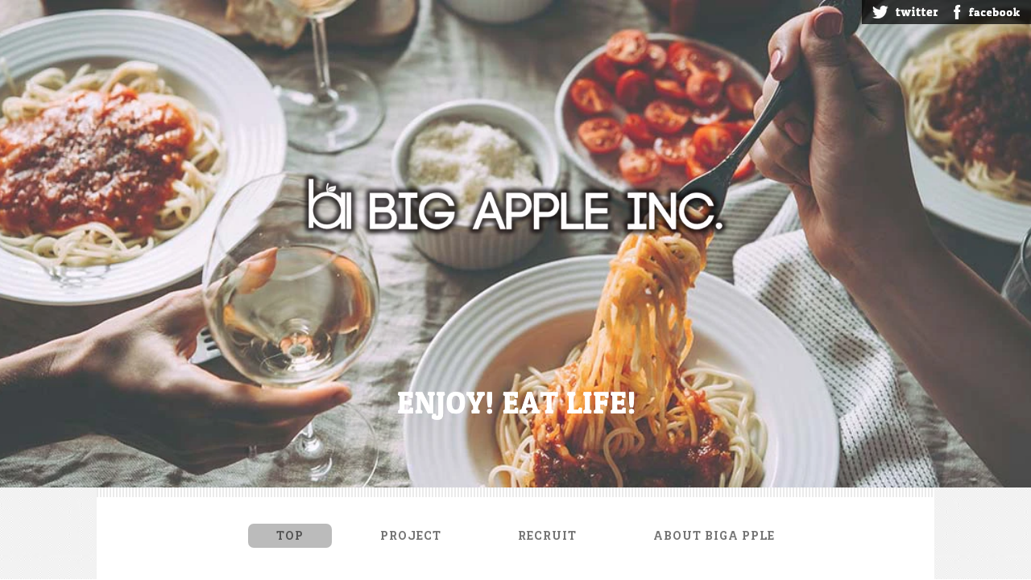

--- FILE ---
content_type: text/html
request_url: https://bigappleinc.jp/
body_size: 39860
content:
<!DOCTYPE html>
<html lang="ja-JP">
 <head> 
  <meta charset="UTF-8"> 
  <meta http-equiv="content-type" content="text/html; charset=UTF-8"> 
  <meta name="robots" content="noindex,nofollow"> 
  <meta name="viewport" content="width=device-width, initial-scale=1"> 
  <meta name="description" content=""> 
  <meta property="og:title" content="BIG APPLE INC."> 
  <meta property="og:type" content="website"> 
  <meta property="og:image" content="https://bigappleinc.jp/bdflashinfo/thumbnail-large.png"> 
  <meta property="og:url" content="https://bigappleinc.jp/"> 
  <meta property="og:site_name" content="BIG APPLE NEW"> 
  <meta property="og:description" content=""> 
  <meta name="twitter:card" content="summary_large_image"> 
  <meta name="twitter:image" content="https://bigappleinc.jp/bdflashinfo/thumbnail-large.png"> 
  <meta name="note:card" content="summary_large_image"> 
  <link rel="canonical" href="https://bigappleinc.jp/"> 
  <link rel="apple-touch-icon-precomposed" href="_src/22897/ba.png"> 
  <title>BIG APPLE INC.</title> 
  <link rel="shortcut icon" href="_src/22896/e00d2adde212db9eb579c1c866da5dd0_xxo.ico"> 
  <link rel="stylesheet" type="text/css" href="_module/styles/bind.css?v=17.0.5" id="bind-css"> 
  <link rel="stylesheet" type="text/css" href="_dress/pp001a/base.css?1768617928118"> 
  <link rel="stylesheet" type="text/css" href="_dress/black/base.css?1768617928118"> 
  <link rel="stylesheet" type="text/css" href="index.css?1768617928120c0100" id="page-css">    
  <link rel="stylesheet" type="text/css" href="https://fonts.googleapis.com/css?family=Roboto+Slab:100,200,300,regular,500,600,700,800,900&amp;display=swap"> 
  <link rel="stylesheet" type="text/css" href="_webfonts.css?1768617928122" id="webfont-css"> 
  <link rel="stylesheet" type="text/css" href="_csslinkbtn/btn-import.css?1768617928061" id="linkbtn-css"> 
 </head> 
 <body id="l-1" class="l-1 -dress_pp001a bd-webp" data-type="responsive" data-page-animation="none"> 
  <div id="page" class="bg-window "> 
   <div class="bg-document"> 
    <noscript> 
     <div id="js-off"> 
      <img src="_module/images/noscript.gif" alt="Enable JavaScript in your browser. このウェブサイトはJavaScriptをオンにしてご覧下さい。"> 
     </div> 
    </noscript> 
    <div id="a-header" data-float="false" class="a-header   cssskin-_area_header"> 
     <header> 
      <div class="site_frame"> 
       <section> 
        <div id="bk21494" class="b-plain cssskin-_block_header" data-bk-id="bk21494"> 
         <div class=" column -column1"> 
         </div> 
        </div> 
       </section> 
      </div> 
     </header> 
    </div> 
    <div id="a-billboard" class="a-billboard    cssskin-_area_billboard"> 
     <div class="site_frame"> 
      <section> 
       <div id="bk21495" class="b-plain c-sp-space_init c-sp-padding_init bd-sm-smart cssskin-_block_billboard" data-bk-id="bk21495" data-shared="true" data-sharedname="_SNSリンク"> 
        <div class=" column -column1"> 
         <ul class="c-list-no_mark"> 
          <li class=" c-right"> 
           <div class=" c-images"> 
            <div class="c-img   "> 
             <a href="#" target="_blank" rel="noopener noreferrer" class=" js-link_scroller"> 
              <picture> 
               <source type="image/webp" srcset="_src/22839/sign.webp?v=1768617928061"> 
               <img src="_src/22839/sign.png?v=1768617928061" width="105" height="30" alt="" id="imgsrc22839_1" loading="lazy"> 
              </picture></a> 
            </div> 
            <div class="c-img   "> 
             <a href="#" target="_blank" rel="noopener noreferrer" class=" js-link_scroller"> 
              <picture> 
               <source type="image/webp" srcset="_src/22840/sign.webp?v=1768617928061"> 
               <img src="_src/22840/sign.png?v=1768617928061" width="105" height="30" alt="" id="imgsrc22840_1" loading="lazy"> 
              </picture></a> 
            </div> 
           </div></li> 
         </ul> 
        </div> 
       </div> 
       <div id="bk21496" class="b-plain c-space_normal c-sp-space_normal c-sp-padding_normal cssskin-_block_billboard" data-bk-id="bk21496" data-shared="true" data-sharedname="_ビルボード_タイトル1"> 
        <div class=" column -column1"> 
         <h1 class=" c-page_title c-center"> 
          <div class="c-img   "> 
           <a href="./" data-mypid="1464"> 
            <picture> 
             <source type="image/webp" srcset="_src/22853/bigapple_rogo.webp?v=1768617928061"> 
             <img src="_src/22853/bigapple_rogo.png?v=1768617928061" width="1187" height="504" alt="" id="imgsrc22853_1" loading="lazy"> 
            </picture></a> 
          </div></h1> 
        </div> 
       </div> 
       <div id="bk21497" class="b-plain c-space_normal c-sp-space_normal cssskin-_block_billboard" data-bk-id="bk21497" data-shared="true" data-sharedname="_ビルボード_タイトル2"> 
        <div class=" column -column1"> 
         <h2 class=" c-title c-center"> 
          <div class="c-img   "> 
           <picture> 
            <source type="image/webp" srcset="_src/22836/sign.webp?v=1768617928061"> 
            <img src="_src/22836/sign.png?v=1768617928061" width="406" height="88" alt="" id="imgsrc22836_1" loading="lazy"> 
           </picture> 
          </div></h2> 
        </div> 
       </div> 
      </section> 
     </div> 
    </div> 
    <main> 
     <div id="a-site_contents" class="a-site_contents  noskin"> 
      <article> 
       <div class="site_frame"> 
        <div class="g-column"> 
         <div id="a-main" class="a-main column -col12 "> 
          <section> 
           <div id="bk21498" class="b-plain c-space_normal c-sp-space_normal c-padding_normal c-sp-padding_normal cssskin-_block_main" data-bk-id="bk21498" data-shared="true" data-sharedname="_グローバルナビゲーション"> 
            <div class=" column -column1"> 
             <nav> 
              <div id="js-globalNavigation" data-slide-type="upSlide" data-btn-position="leftTop_fixed"> 
               <div class=" js-motion"> 
                <ul class="m-motion menu-parts -g"> 
                 <li class=" c-current c-left"><a href="./" data-mypid="1464">TOP</a></li> 
                 <li class=" c-left"><a href="project.html" data-pid="1465">PROJECT</a></li> 
                 <li class=" c-left"><a href="recruit.html" data-pid="1466">RECRUIT</a></li> 
                 <li><a href="pg1042.html" data-pid="1467">ABOUT BIGA PPLE</a></li> 
                </ul> 
               </div> 
              </div> 
              <div id="spNavigationTrigger" class=" c-sp_navigation_btn"></div> 
             </nav> 
            </div> 
           </div> 
           <div id="bk21499" class="b-float c-space_wide c-sp-space_init cssskin-_block_main" data-bk-id="bk21499" data-float-contents="true"> 
            <div class=" g-column -col3 -sp-col1"> 
             <div class=" column -column1"> 
              <div class=" c-body"> 
               <div class="c-img   "> 
                <picture> 
                 <source type="image/webp" srcset="_src/23057/sign.webp?v=1768617928061"> 
                 <img src="_src/23057/sign.png?v=1768617928061" width="150" height="23" alt="" id="imgsrc23057_1" loading="lazy"> 
                </picture> 
               </div> 
               <br>&nbsp; 
               <br> 
               <div class="c-img   "> 
                <picture> 
                 <source type="image/webp" srcset="_src/23060/uoni_kokura_ehoumaki_20260117113248300.webp?v=1768617928061"> 
                 <img src="_src/23060/uoni_kokura_ehoumaki_20260117113248300.jpg?v=1768617928061" width="893" height="1263" alt="" id="imgsrc23060_1" loading="lazy"> 
                </picture> 
               </div> 
               <br>&nbsp; 
              </div> 
              <p class="c-lead">2026.1.17</p> 
              <h4 class=" c-small_headline"><span class=" d-smallest_font">長崎県産 生本鮪恵方巻き ご予約のご案内</span></h4> 
              <p class=" c-body">2026年2月3日(火)の節分に向けて、<br>魚二 特選恵方巻きのご予約受付を開始いたしました...<br><a href="pg1493.html" data-pid="1493" class="btn-default">&gt;&gt; READ MORE</a></p> 
             </div> 
             <div class=" column -column2"> 
              <div class=" c-body"> 
               <div class="c-img   "> 
                <picture> 
                 <source type="image/webp" srcset="_src/23054/sign.webp?v=1768617928061"> 
                 <img src="_src/23054/sign.png?v=1768617928061" width="150" height="25" alt="" id="imgsrc23054_1" loading="lazy"> 
                </picture> 
               </div> 
               <br>&nbsp; 
               <br> 
               <div class="c-img   "> 
                <picture> 
                 <source type="image/webp" srcset="_src/23055/bigapplehp.webp?v=1768617928061"> 
                 <img src="_src/23055/bigapplehp.jpg?v=1768617928061" width="918" height="1148" alt="" id="imgsrc23055_1" loading="lazy"> 
                </picture> 
               </div> 
               <br>&nbsp; 
              </div> 
              <p class="c-lead">2026.1.12</p> 
              <h4 class=" c-small_headline">会社行事による店休日のお知らせ</h4> 
              <p class=" c-body">1月13日(火)は会社行事のため、下記の通り営業スケジュールを変更させて...<a href="pg378.html" data-pid="1468" class="btn-default">&gt;&gt; READ MORE</a></p> 
             </div> 
             <div class=" column -column3 -column-lasts"> 
              <div class=" c-body"> 
               <div class="c-img   "> 
                <picture> 
                 <source type="image/webp" srcset="_src/23046/sign.webp?v=1768617928061"> 
                 <img src="_src/23046/sign.png?v=1768617928061" width="150" height="23" alt="" id="imgsrc23046_1" loading="lazy"> 
                </picture> 
               </div> 
               <br>&nbsp; 
               <br> 
               <div class="c-img   "> 
                <picture> 
                 <source type="image/webp" srcset="_src/23049/img20260104012124720809.webp?v=1768617928061"> 
                 <img src="_src/23049/img20260104012124720809.jpg?v=1768617928061" width="1021" height="1021" alt="" id="imgsrc23049_1" loading="lazy"> 
                </picture> 
               </div> 
               <br>&nbsp; 
              </div> 
              <p class="c-lead">2026.1.3</p> 
              <h4 class=" c-small_headline">店休日のお知らせ</h4> 
              <p class=" c-body">誠に勝手ながら<span>1</span>月<span>5</span>日<span>(</span>月<span>)/1</span>月<span>6</span>日<span>(</span>火<span>)/1</span>月<span>7</span>日<span>(</span>水<span>)</span>は店内クリーニングの為...<br><a href="pg1270.html" data-pid="1469" class="btn-default">&gt;&gt; READ MORE</a></p> 
             </div> 
             <div class=" column -column1"> 
              <div class=" c-body"> 
               <div class="c-img   "> 
                <picture> 
                 <source type="image/webp" srcset="_src/23043/sign.webp?v=1768617928061"> 
                 <img src="_src/23043/sign.png?v=1768617928061" width="150" height="25" alt="" id="imgsrc23043_1" loading="lazy"> 
                </picture> 
               </div> 
               <br>&nbsp; 
               <br> 
               <div class="c-img   "> 
                <picture> 
                 <source type="image/webp" srcset="_src/23044/img20260101011130964741.webp?v=1768617928061"> 
                 <img src="_src/23044/img20260101011130964741.jpg?v=1768617928061" width="1131" height="816" alt="" id="imgsrc23044_1" loading="lazy"> 
                </picture> 
               </div> 
               <br>&nbsp; 
              </div> 
              <p class="c-lead">2026.1.1</p> 
              <h4 class=" c-small_headline">年始のご挨拶</h4> 
              <p class=" c-body">新年明けましておめでとうございます...<a href="pg1235.html" data-pid="1470" class="btn-default">&gt;&gt; READ MORE</a></p> 
             </div> 
             <div class=" column -column2"> 
              <div class=" c-body"> 
               <div class="c-img   "> 
                <picture> 
                 <source type="image/webp" srcset="_src/23036/sign.webp?v=1768617928061"> 
                 <img src="_src/23036/sign.png?v=1768617928061" width="150" height="25" alt="" id="imgsrc23036_1" loading="lazy"> 
                </picture> 
               </div> 
               <br>&nbsp; 
               <br> 
               <div class="c-img   "> 
                <picture> 
                 <source type="image/webp" srcset="_src/23037/img20251223180340964614.webp?v=1768617928061"> 
                 <img src="_src/23037/img20251223180340964614.jpg?v=1768617928061" width="1398" height="1051" alt="" id="imgsrc23037_1" loading="lazy"> 
                </picture> 
               </div> 
               <br>&nbsp; 
              </div> 
              <p class="c-lead">2025.12.23</p> 
              <h4 class=" c-small_headline">年末年始の営業スケジュール</h4> 
              <p class=" c-body">日頃より株式会社BIG APPLEグループをご愛顧いただき、誠にありがとうございます。皆さまのお力添えのおかげで、2025年も...<a href="pg1173.html" data-pid="1471" class="btn-default">&gt;&gt; READ MORE</a></p> 
             </div> 
             <div class=" column -column3 -column-lasts"> 
              <div class=" c-body"> 
               <div class="c-img   "> 
                <picture> 
                 <source type="image/webp" srcset="_src/23033/sign.webp?v=1768617928061"> 
                 <img src="_src/23033/sign.png?v=1768617928061" width="150" height="23" alt="" id="imgsrc23033_1" loading="lazy"> 
                </picture> 
               </div> 
               <br>&nbsp; 
               <br> 
               <div class="c-img   "> 
                <picture> 
                 <source type="image/webp" srcset="_src/23034/2026_giraffe_lunch.webp?v=1768617928061"> 
                 <img src="_src/23034/2026_giraffe_lunch.jpg?v=1768617928061" width="1021" height="1021" alt="" id="imgsrc23034_1" loading="lazy"> 
                </picture> 
               </div> 
               <br>&nbsp; 
              </div> 
              <p class="c-lead">2025.12.6</p> 
              <h4 class=" c-small_headline">新年2026お年玉コース</h4> 
              <p class=" c-body"><span>ジラフモノクロームでは、新年2026年1月2日(金)より、期間限定「2026お年玉コース」をご提供いたします。</span><span>新しい一年の門出を祝う、縁起食材と華やかなメニューを揃えた特別コースです</span>...<br><a href="pg1449.html" data-pid="1472" class="btn-default">&gt;&gt; READ MORE</a></p> 
             </div> 
             <div class=" column -column1"> 
              <div class=" c-body"> 
               <div class="c-img   "> 
                <picture> 
                 <source type="image/webp" srcset="_src/23025/sign.webp?v=1768617928061"> 
                 <img src="_src/23025/sign.png?v=1768617928061" width="150" height="23" alt="" id="imgsrc23025_1" loading="lazy"> 
                </picture> 
               </div> 
               <br>&nbsp; 
               <br> 
               <div class="c-img   "> 
                <picture> 
                 <source type="image/webp" srcset="_src/23026/uoni_kokura_osechi.webp?v=1768617928061"> 
                 <img src="_src/23026/uoni_kokura_osechi.jpg?v=1768617928061" width="840" height="1190" alt="" id="imgsrc23026_1" loading="lazy"> 
                </picture> 
               </div> 
               <br>&nbsp; 
              </div> 
              <p class="c-lead">2025.12.3</p> 
              <h4 class=" c-small_headline"><span class=" d-small_font">熾火や 魚二 2026年 特製おせちの御案内</span></h4> 
              <p class=" c-body"><span>歳末の折、皆様には日頃よりご愛顧を賜り、心より御礼申し上げます。</span><span>本年も多くのお客様にお運びいただき、厚く感謝申し上げます。</span><span><br></span><span>さて当店では、2026年の新春を彩る 特製おせち二種 をご用意いたしました。</span><span>厳選した食材を用い</span>...<br><a href="pg1258.html" data-pid="1473" class="btn-default">&gt;&gt; READ MORE</a></p> 
             </div> 
             <div class=" column -column2"> 
              <div class=" c-body"> 
               <div class="c-img   "> 
                <picture> 
                 <source type="image/webp" srcset="_src/23015/sign.webp?v=1768617928061"> 
                 <img src="_src/23015/sign.png?v=1768617928061" width="150" height="23" alt="" id="imgsrc23015_1" loading="lazy"> 
                </picture> 
               </div> 
               <br>&nbsp; 
               <br> 
               <div class="c-img   "> 
                <picture> 
                 <source type="image/webp" srcset="_src/23016/giraffe_kokura_volcano_20251202164347973.webp?v=1768617928061"> 
                 <img src="_src/23016/giraffe_kokura_volcano_20251202164347973.jpg?v=1768617928061" width="624" height="879" alt="" id="imgsrc23016_1" loading="lazy"> 
                </picture> 
               </div> 
               <br>&nbsp; 
               <br> 
               <div class="c-img   "> 
                <picture> 
                 <source type="image/webp" srcset="_src/23018/giraffe_kokura_sweets_20251202164353433.webp?v=1768617928061"> 
                 <img src="_src/23018/giraffe_kokura_sweets_20251202164353433.jpg?v=1768617928061" width="842" height="595" alt="" id="imgsrc23018_1" loading="lazy"> 
                </picture> 
               </div> 
               <br>&nbsp; 
              </div> 
              <p class="c-lead">2025.12.1</p> 
              <h4 class=" c-small_headline">冬のご馳走 ボルケーノ×スイーツフェア</h4> 
              <p class=" c-body"><span>Giraffe Monochromeでは、12月5日(金)より冬の訪れを彩る限定メニューが登場します。</span><span>魚介の旨みを贅沢に閉じ込めた</span>...<br><a href="pg1412.html" data-pid="1474" class="btn-default">&gt;&gt; READ MORE</a></p> 
             </div> 
             <div class=" column -column3 -column-lasts"> 
              <div class=" c-body"> 
               <div class="c-img   "> 
                <picture> 
                 <source type="image/webp" srcset="_src/23012/sign.webp?v=1768617928061"> 
                 <img src="_src/23012/sign.png?v=1768617928061" width="150" height="23" alt="" id="imgsrc23012_1" loading="lazy"> 
                </picture> 
               </div> 
               <br>&nbsp; 
               <br> 
               <div class="c-img   "> 
                <picture> 
                 <source type="image/webp" srcset="_src/23013/betsubara_always_chrithmascake.webp?v=1768617928061"> 
                 <img src="_src/23013/betsubara_always_chrithmascake.jpg?v=1768617928061" width="1076" height="1521" alt="" id="imgsrc23013_1" loading="lazy"> 
                </picture> 
               </div> 
               <br>&nbsp; 
              </div> 
              <p class="c-lead">2025.12.1</p> 
              <h4 class=" c-small_headline"><span class=" d-smallest_font">ベツバラ× ALWAYS SUNSHINEクリスマスケーキ2025</span></h4> 
              <p class=" c-body">街に柔らかな灯りがともり、聖夜の気配が静かに満ちていく季節。<br>今年も ベツバラ × ALWAYS SUNSHINE から、この冬だけの特別なクリスマスケーキを...<br><a href="pg1411.html" data-pid="1475" class="btn-default">&gt;&gt; READ MORE</a></p> 
             </div> 
             <div class=" column -column1"> 
              <div class=" c-body"> 
               <div class="c-img   "> 
                <picture> 
                 <source type="image/webp" srcset="_src/23006/sign.webp?v=1768617928061"> 
                 <img src="_src/23006/sign.png?v=1768617928061" width="150" height="23" alt="" id="imgsrc23006_1" loading="lazy"> 
                </picture> 
               </div> 
               <br>&nbsp; 
               <br> 
               <div class="c-img   "> 
                <picture> 
                 <source type="image/webp" srcset="_src/23007/giraffe_kokura_dinner_lunch.webp?v=1768617928061"> 
                 <img src="_src/23007/giraffe_kokura_dinner_lunch.jpg?v=1768617928061" width="842" height="595" alt="" id="imgsrc23007_1" loading="lazy"> 
                </picture> 
               </div> 
               <br>&nbsp; 
              </div> 
              <p class="c-lead">2025.10.1</p> 
              <h4 class=" c-small_headline">秋の味覚スイーツフェア</h4> 
              <p class=" c-body">ジラフモノクロームでは 10月6日(月)より、秋の実りを堪能できる特別なスイーツフェアを開催いたします...<br><a href="pg1398.html" data-pid="1476" class="btn-default">&gt;&gt; READ MORE</a></p> 
             </div> 
             <div class=" column -column2"> 
              <div class=" c-body"> 
               <div class="c-img   "> 
                <picture> 
                 <source type="image/webp" srcset="_src/22997/sign.webp?v=1768617928061"> 
                 <img src="_src/22997/sign.png?v=1768617928061" width="150" height="23" alt="" id="imgsrc22997_1" loading="lazy"> 
                </picture> 
               </div> 
               <br>&nbsp; 
               <br> 
               <div class="c-img   "> 
                <picture> 
                 <source type="image/webp" srcset="_src/22998/betsubara_kokurakita_kakigoori.webp?v=1768617928061"> 
                 <img src="_src/22998/betsubara_kokurakita_kakigoori.jpg?v=1768617928061" width="1190" height="1684" alt="" id="imgsrc22998_1" loading="lazy"> 
                </picture> 
               </div> 
               <br>&nbsp; 
              </div> 
              <p class="c-lead">2024.7.5</p> 
              <h4 class=" c-small_headline">夏季限定　かき氷フェア</h4> 
              <p class=" c-body">ベツバラでは7月10日(木)より、夏の暑さにぴったりの夏季限定スイーツ【かき氷フェア】を開催致します...<br><a href="betsubara_kakigoori_2025.html" data-pid="1477" class="btn-default">&gt;&gt; READ MORE</a></p> 
             </div> 
             <div class=" column -column3 -column-lasts"> 
              <div class=" c-body"> 
               <div class="c-img   "> 
                <picture> 
                 <source type="image/webp" srcset="_src/22988/sign.webp?v=1768617928061"> 
                 <img src="_src/22988/sign.png?v=1768617928061" width="150" height="23" alt="" id="imgsrc22988_1" loading="lazy"> 
                </picture> 
               </div> 
               <br>&nbsp; 
               <br> 
               <div class="c-img   "> 
                <picture> 
                 <source type="image/webp" srcset="_src/22989/giraffe_kokura_lunch_dinner.webp?v=1768617928061"> 
                 <img src="_src/22989/giraffe_kokura_lunch_dinner.jpg?v=1768617928061" width="893" height="1263" alt="" id="imgsrc22989_1" loading="lazy"> 
                </picture> 
               </div> 
               <br>&nbsp; 
              </div> 
              <p class="c-lead">2025.7.1</p> 
              <h4 class=" c-small_headline">夏季限定　窯焼きうなぎボルケーノ</h4> 
              <p class=" c-body">7月4日(金)より、夏の到来に向けてスタミナ補給にぴったりのうなぎを使用したボルケーノの...<br><a href="pg1365.html" data-pid="1479" class="btn-default">&gt;&gt; READ MORE</a></p> 
             </div> 
             <div class=" column -column1"> 
              <div class=" c-body"> 
               <div class="c-img   "> 
                <picture> 
                 <source type="image/webp" srcset="_src/22985/sign.webp?v=1768617928061"> 
                 <img src="_src/22985/sign.png?v=1768617928061" width="150" height="23" alt="" id="imgsrc22985_1" loading="lazy"> 
                </picture> 
               </div> 
               <br>&nbsp; 
               <br> 
               <div class="c-img   "> 
                <picture> 
                 <source type="image/webp" srcset="_src/22986/giraffe_mooon_sweets_kokura.webp?v=1768617928061"> 
                 <img src="_src/22986/giraffe_mooon_sweets_kokura.jpg?v=1768617928061" width="893" height="1263" alt="" id="imgsrc22986_1" loading="lazy"> 
                </picture> 
               </div> 
               <br>&nbsp; 
              </div> 
              <p class="c-lead">2025.7.1</p> 
              <h4 class=" c-small_headline"><span class=" d-small_font">Mooon×ジラフモノクローム</span><br><span class=" d-small_font">コラボフェア</span></h4> 
              <p class=" c-body"><span>7月4日(金)より、北九州で絶大な人気を誇るフルーツパーラーMooonとの夏のコラボフェアが</span>...<br><a href="pg1366.html" data-pid="1478" class="btn-default">&gt;&gt; READ MORE</a></p> 
             </div> 
             <div class=" column -column2"> 
              <div class=" c-body"> 
               <div class="c-img   "> 
                <picture> 
                 <source type="image/webp" srcset="_src/22980/sign.webp?v=1768617928061"> 
                 <img src="_src/22980/sign.png?v=1768617928061" width="150" height="23" alt="" id="imgsrc22980_1" loading="lazy"> 
                </picture> 
               </div> 
               <br>&nbsp; 
               <br> 
               <div class="c-img   "> 
                <picture> 
                 <source type="image/webp" srcset="_src/22981/giraffe_volcano_lunch_dinner.webp?v=1768617928061"> 
                 <img src="_src/22981/giraffe_volcano_lunch_dinner.jpg?v=1768617928061" width="714" height="1010" alt="" id="imgsrc22981_1" loading="lazy"> 
                </picture> 
               </div> 
               <br>&nbsp; 
               <br> 
               <div class="c-img   "> 
                <picture> 
                 <source type="image/webp" srcset="_src/22983/giraffe_kokura_lunch_dinner_pancake.webp?v=1768617928061"> 
                 <img src="_src/22983/giraffe_kokura_lunch_dinner_pancake.jpg?v=1768617928061" width="1010" height="714" alt="" id="imgsrc22983_1" loading="lazy"> 
                </picture> 
               </div> 
               <br>&nbsp; 
              </div> 
              <p class="c-lead">2025.6.1</p> 
              <h4 class=" c-small_headline">肉盛りハヤシボルケーノ&amp;ほうじ茶スイーツフェア</h4> 
              <p class=" c-body">5月1日(木)より、5・6月限定の 肉盛りハヤシボルケーノ&amp;ほうじ茶スイーツのご提供を開始いたします...<br><a href="pg1323.html" data-pid="1480" class="btn-default">&gt;&gt; READ MORE</a></p> 
             </div> 
             <div class=" column -column3 -column-lasts"> 
              <div class=" c-body"> 
               <div class="c-img   "> 
                <picture> 
                 <source type="image/webp" srcset="_src/22961/sign.webp?v=1768617928061"> 
                 <img src="_src/22961/sign.png?v=1768617928061" width="150" height="23" alt="" id="imgsrc22961_1" loading="lazy"> 
                </picture> 
               </div> 
               <br>&nbsp; 
               <br> 
               <div class="c-img   "> 
                <picture> 
                 <source type="image/webp" srcset="_src/22962/bistro_fukusuke_kokura_dinner.webp?v=1768617928061"> 
                 <img src="_src/22962/bistro_fukusuke_kokura_dinner.jpg?v=1768617928061" width="1075" height="1523" alt="" id="imgsrc22962_1" loading="lazy"> 
                </picture> 
               </div> 
               <br>&nbsp; 
              </div> 
              <p class="c-lead">2025.3.1</p> 
              <h4 class=" c-small_headline">びすとろ福助オープン！</h4> 
              <p class=" c-body"><span>「びすとろ福助」2025年3月14日(金)16:00よりグランドオープン！<br>福助グループ5号店は【洋食】×【居酒屋】です.</span>..<br><a href="pg1278.html" data-pid="1481" class="btn-default">&gt;&gt; READ MORE</a></p> 
             </div> 
             <div class=" column -column1"> 
              <div class=" c-body"> 
               <div class="c-img   "> 
                <picture> 
                 <source type="image/webp" srcset="_src/22952/sign.webp?v=1768617928061"> 
                 <img src="_src/22952/sign.png?v=1768617928061" width="150" height="23" alt="" id="imgsrc22952_1" loading="lazy"> 
                </picture> 
               </div> 
               <br>&nbsp; 
               <br> 
               <div class="c-img   "> 
                <picture> 
                 <source type="image/webp" srcset="_src/22978/giraffemonochrome_kokura_lunch.webp?v=1768617928061"> 
                 <img src="_src/22978/giraffemonochrome_kokura_lunch.jpg?v=1768617928061" width="1263" height="893" alt="" id="imgsrc22978_1" loading="lazy"> 
                </picture> 
               </div> 
               <br>&nbsp; 
              </div> 
              <p class="c-lead">2025.2.26</p> 
              <h4 class=" c-small_headline">春の味覚 ストロベリーフェア</h4> 
              <p class=" c-body">ジラフモノクロームでは3月1日(土)より、春季限定のボルケーノ&amp;ストロベリースイーツのご提供を開始いたします...<br><a href="pg1276.html" data-pid="1482" class="btn-default">&gt;&gt; READ MORE</a></p> 
             </div> 
             <div class=" column -column2"> 
              <div class=" c-body"> 
               <div class="c-img   "> 
                <picture> 
                 <source type="image/webp" srcset="_src/22934/sign.webp?v=1768617928061"> 
                 <img src="_src/22934/sign.png?v=1768617928061" width="150" height="23" alt="" id="imgsrc22934_1" loading="lazy"> 
                </picture> 
               </div> 
               <br>&nbsp; 
               <br> 
               <div class="c-img   "> 
                <picture> 
                 <source type="image/webp" srcset="_src/22935/betsubara_pancake_kokura.webp?v=1768617928061"> 
                 <img src="_src/22935/betsubara_pancake_kokura.jpg?v=1768617928061" width="953" height="1347" alt="" id="imgsrc22935_1" loading="lazy"> 
                </picture> 
               </div> 
               <br>&nbsp; 
              </div> 
              <p class="c-lead">2025.2.18</p> 
              <h4 class=" c-small_headline">13th Anniversary</h4> 
              <p class=" c-body">この度、当店はおかげさまで13周年を迎える事ができました。<br>これもひとえに日頃より皆様のご愛顧の...<br><a href="pg1275.html" data-pid="1483" class="btn-default">&gt;&gt; READ MORE</a></p> 
             </div> 
             <div class=" column -column3 -column-lasts"> 
              <div class=" c-body"> 
               <div class="c-img   "> 
                <picture> 
                 <source type="image/webp" srcset="_src/22931/sign.webp?v=1768617928061"> 
                 <img src="_src/22931/sign.png?v=1768617928061" width="150" height="23" alt="" id="imgsrc22931_1" loading="lazy"> 
                </picture> 
               </div> 
               <br>&nbsp; 
               <br> 
               <div class="c-img   "> 
                <picture> 
                 <source type="image/webp" srcset="_src/22932/fukusuke_kokura_kitakyushu.webp?v=1768617928061"> 
                 <img src="_src/22932/fukusuke_kokura_kitakyushu.jpg?v=1768617928061" width="840" height="1190" alt="" id="imgsrc22932_1" loading="lazy"> 
                </picture> 
               </div> 
               <br>&nbsp; 
              </div> 
              <p class="c-lead">2025.2.14</p> 
              <h4 class=" c-small_headline">福助商店5周年記念祭</h4> 
              <p class=" c-body"><span>いつも福助商店をご利用頂きまして誠にありがとうございます。</span><span><br></span><span>お陰様でオープンしてから5周年を迎えることが出来ました.</span>..<br><a href="pg1274.html" data-pid="1484" class="btn-default">&gt;&gt; READ MORE</a></p> 
             </div> 
             <div class=" column -column1"> 
              <div class=" c-body"> 
               <div class="c-img   "> 
                <picture> 
                 <source type="image/webp" srcset="_src/22925/sign.webp?v=1768617928061"> 
                 <img src="_src/22925/sign.png?v=1768617928061" width="150" height="23" alt="" id="imgsrc22925_1" loading="lazy"> 
                </picture> 
               </div> 
               <br>&nbsp; 
               <br> 
               <div class="c-img   "> 
                <picture> 
                 <source type="image/webp" srcset="_src/22926/giraffe_kokura_lunch_kitakyushu.webp?v=1768617928061"> 
                 <img src="_src/22926/giraffe_kokura_lunch_kitakyushu.jpg?v=1768617928061" width="840" height="1190" alt="" id="imgsrc22926_1" loading="lazy"> 
                </picture> 
               </div> 
               <br>&nbsp; 
              </div> 
              <p class="c-lead">2025.2.14</p> 
              <h4 class=" c-small_headline">11th Anniversary</h4> 
              <p class=" c-body"><span>いつもジラフモノクロームをご利用いただきまして誠にありがとうございます。</span><span>お陰様で、ジラフモノクロームはオープンから11周年を迎えることができました</span>...<br><a href="pg1273.html" data-pid="1485" class="btn-default">&gt;&gt; READ MORE</a></p> 
             </div> 
             <div class=" column -column2"> 
              <div class=" c-body"> 
               <div class="c-img   "> 
                <picture> 
                 <source type="image/webp" srcset="_src/22919/sign.webp?v=1768617928061"> 
                 <img src="_src/22919/sign.png?v=1768617928061" width="150" height="23" alt="" id="imgsrc22919_1" loading="lazy"> 
                </picture> 
               </div> 
               <br>&nbsp; 
               <br> 
               <div class="c-img   "> 
                <picture> 
                 <source type="image/webp" srcset="_src/22920/ehoumaki_uoni_kokura.webp?v=1768617928061"> 
                 <img src="_src/22920/ehoumaki_uoni_kokura.jpg?v=1768617928061" width="1263" height="893" alt="" id="imgsrc22920_1" loading="lazy"> 
                </picture> 
               </div> 
               <br>&nbsp; 
              </div> 
              <p class="c-lead">2025.1.15</p> 
              <h4 class=" c-small_headline">魚二"特製恵方き"</h4> 
              <p class=" c-body">2025年2月3日の節分に向けて、魚二特選恵方巻きのご予約受付を開始致しました。厳選したこだわりの食材を使用し『魚二』の職人が作り上げた...<br><a href="pg1186.html" data-pid="1486" class="btn-default">&gt;&gt; READ MORE</a></p> 
             </div> 
            </div> 
           </div> 
           <div id="bk21500" class="b-plain cssskin-_block_main" data-bk-id="bk21500"> 
            <div class=" column -column1"> 
            </div> 
           </div> 
           <div id="bk21501" class="b-plain c-space_normal c-sp-space_normal cssskin-_block_main" data-bk-id="bk21501" data-shared="true" data-sharedname="SNSROGO"> 
            <div class=" column -column1"> 
             <div class=" c-body c-center"> 
              <span class=" d-largest_font"><a href="https://www.facebook.com/potasunsfryday/" target="_blank" rel="noopener noreferrer"><span class="bindicon-facebook2"></span></a>　<a href="https://twitter.com/potasunsfryday/" target="_blank" rel="noopener noreferrer"><span class="bindicon-twitter2"></span></a>　<a href="https://www.instagram.com/bigappleinc.jp/" target="_blank" rel="noopener noreferrer"><span class="bindicon-instagram"></span></a>　<a href="https://jp.pinterest.com/bigappleinc/" target="_blank" rel="noopener noreferrer"><span class="bindicon-pinterest2"></span></a></span> 
             </div> 
            </div> 
           </div> 
           <div id="bk21502" class="b-plain c-space_normal c-sp-space_normal c-sp-padding_normal bd-sm-smart cssskin-_block_main" data-bk-id="bk21502" data-shared="true" data-sharedname="_メイン_ページトップへボタン"> 
            <div class=" column -column1"> 
             <div class=" c-body c-center"> 
              <span><a href="#" class="c-link_top js-link_scroller"><span>ページトップへ</span></a></span> 
             </div> 
            </div> 
           </div> 
          </section> 
         </div> 
        </div> 
       </div> 
      </article> 
     </div> 
    </main> 
    <div id="a-footer" data-float="false" class="a-footer   cssskin-_area_footer"> 
     <footer> 
      <div class="site_frame"> 
       <div id="bk21505" class="b-plain c-space_normal c-sp-space_normal c-sp-padding_normal cssskin-_block_footer" data-bk-id="bk21505" data-shared="true" data-sharedname="_フッタ_タイトル1"> 
        <div class=" column -column1"> 
         <div class=" c-body c-center"> 
          <div class="c-img   "> 
           <picture> 
            <source type="image/webp" srcset="_src/22837/sign.webp?v=1768617928061"> 
            <img src="_src/22837/sign.png?v=1768617928061" width="360" height="150" alt="" id="imgsrc22837_1" loading="lazy"> 
           </picture> 
          </div> 
         </div> 
        </div> 
       </div> 
       <div id="bk21506" class="b-plain c-space_normal c-sp-space_normal c-padding_normal c-sp-padding_normal cssskin-_block_footer" data-bk-id="bk21506" data-shared="true" data-sharedname="_グローバルナビゲーション"> 
        <div class=" column -column1"> 
         <nav> 
          <div class=" js-motion"> 
           <ul class="m-motion menu-parts -g"> 
            <li class=" c-current c-left"><a href="./" data-mypid="1464">TOP</a></li> 
            <li class=" c-left"><a href="project.html" data-pid="1465">PROJECT</a></li> 
            <li class=" c-left"><a href="recruit.html" data-pid="1466">RECRUIT</a></li> 
            <li><a href="pg1042.html" data-pid="1467">ABOUT BIGA PPLE</a></li> 
           </ul> 
          </div> 
         </nav> 
        </div> 
       </div> 
       <div id="bk21507" class="b-plain c-space_normal c-sp-space_normal c-padding_normal c-sp-padding_normal bd-webp -dress_black cssskin-_block_footer" data-bk-id="bk21507" data-shared="true" data-sharedname="_フッタ_クレジット"> 
        <div class=" column -column1"> 
         <div class="c-credit c-center">
           Copyright 
          <span class=" d-bold">BIG APPLE INC</span>. All Rights Reserved. 
         </div> 
        </div> 
       </div> 
      </div> 
     </footer> 
    </div> 
    <div id="w-top-left" class="w-base w-top w-left"> 
    </div> 
    <div id="w-top-right" class="w-base w-top w-right"> 
    </div> 
    <div id="w-middle-left" class="w-base w-middle w-left"> 
    </div> 
    <div id="w-middle-right" class="w-base w-middle w-right"> 
    </div> 
    <div id="w-bottom-left" class="w-base w-bottom w-left"> 
    </div> 
    <div id="w-bottom-right" class="w-base w-bottom w-right"> 
    </div> 
   </div> 
  </div> 
  <script src="_module/lib/lib.js?v=17.0.5" defer></script> 
  <script src="_module/scripts/bind.js?v=17.0.5" id="script-js" defer></script> 
  <!--[if lt IE 9]><script src="_module/lib/html5shiv.min.js?v=17.0.5"></script><![endif]--> 
  <!-- custom_tags_start --> 
  <script defer type="text/javascript">
</script> 
  <!-- custom_tags_end -->  
 </body>
</html>

--- FILE ---
content_type: text/css
request_url: https://bigappleinc.jp/_dress/pp001a/base.css?1768617928118
body_size: 12166
content:
@charset "utf-8";.-dress_pp001a .c-body {color:#8a8a8a;line-height:1.9em;letter-spacing:.05em;}.-dress_pp001a .c-page_title {padding-bottom:15px;}.-dress_pp001a .c-title {color:#555;font-size:220%;line-height:1.6;font-weight:bold;}.-dress_pp001a .c-large_headline {color:#747474;font-size:140%;line-height:1.6;padding-bottom:15px;}.-dress_pp001a .c-small_headline {color:#747474;font-size:120%;line-height:1.6em;padding-bottom:15px;}.-dress_pp001a .c-lead {color:#747474;padding:10px 0;}.-dress_pp001a .c-enclosure {border-color:#555;}.-dress_pp001a .c-credit {font-size:80%;}.-dress_pp001a .c-hr {border-color:#999;}.-dress_pp001a .c-menu li {border-color:#999;}.-dress_pp001a .m-motion.-f > li > ul li:first-child:before {border-bottom-color:#999;}.-dress_pp001a .m-motion.-f > li > ul > li a:hover {background-color:rgb(187,187,187);color:#555;border-bottom:1px solid #555;}.-dress_pp001a .m-motion.-g {display:table;margin:0 auto;font-weight:bold;}.-dress_pp001a .m-motion.-g .lavalamp-object {background-color:rgb(187,187,187);border:none;}.-dress_pp001a .m-motion.-g li {line-height:30px;color:#747474;margin-left:25px;font-weight:bold;}.-dress_pp001a .m-motion.-j .lavalamp-object {border-top:1px solid #999;}.-dress_pp001a .m-motion.-h li a:hover {opacity:1;background-color:rgb(187,187,187);width:170px;padding-left:40px;}.-dress_pp001a .m-motion.-i li a:hover {background-color:rgb(187,187,187);border-color:#999;}.-dress_pp001a .m-motion.-j li {color:#555555;padding-top:.6em;}.-dress_pp001a .c-menu li .c-unlink {color:#999999;}.-dress_pp001a .c-menu li .c-current {color:#555555;}.-dress_pp001a .c-menu.-menu_a li {color:#555555;border-color:#999999;}.-dress_pp001a .c-menu.-menu_a li .c-current {color:#555555;background-color:rgb(187,187,187);}.-dress_pp001a .c-menu.-menu_a li a {color:#555555;}.-dress_pp001a .c-menu.-menu_a {color:#555555;}.-dress_pp001a .c-menu.-menu_a li .c-unlink {color:#999999;}.-dress_pp001a .c-menu.-menu_b {color:#555555;}.-dress_pp001a .c-menu.-menu_b li {color:#555555;border-color:#999999;}.-dress_pp001a .c-menu.-menu_b li a {color:#555555;}.-dress_pp001a .m-motion.-g li a {color:#747474;}.-dress_pp001a .m-motion.-g li .c-unlink {color:#999999;}.-dress_pp001a .m-motion.-j a {color:#555555;}.-dress_pp001a .m-motion.-j li .c-unlink {color:#999999;}.-dress_pp001a .m-motion.-f li a:hover {background-color:transparent;border-style:none;}.-dress_pp001a .m-motion.-f li .c-unlink {color:#999999;}.-dress_pp001a .m-motion.-f li a {color:#555555;}.-dress_pp001a .m-motion.-f li {color:#555555;}.-dress_pp001a .m-motion.-f > li > ul > li.c-current a {background-color:rgb(187,187,187);}.-dress_pp001a .m-motion.-f > li > ul > li a {background-color:rgb(220,220,220);border-bottom:1px solid #eeeeee;}.-dress_pp001a .c-menu.-menu_b li .c-unlink {color:#999999;}.-dress_pp001a .c-menu.-menu_b li .c-current {color:#555555;background-color:rgb(187,187,187);}.-dress_pp001a .c-menu.-menu_c li {color:#555555;background-color:rgb(220,220,220);border-color:#999999;}.-dress_pp001a .c-menu.-menu_c li a {color:#555555;background-color:transparent;}.-dress_pp001a .c-menu.-menu_c li .c-unlink {color:#999999;}.-dress_pp001a .c-menu.-menu_c li .c-current {background-color:rgb(187,187,187);color:#555555;}.-dress_pp001a .c-menu.-menu_d li {color:#555555;border-right:1px solid #999999;}.-dress_pp001a .c-menu.-menu_c li a:hover {background-color:rgb(187,187,187);}.-dress_pp001a .c-menu.-menu_d li a {color:#555555;background-color:rgb(220,220,220);}.-dress_pp001a .c-menu.-menu_c {background-color:rgb(220,220,220);}.-dress_pp001a .c-menu.-v.-menu_d {background-color:transparent;}.-dress_pp001a .c-menu.-v.-menu_d li {border-style:none;}.-dress_pp001a .c-menu.-menu_d {background-color:rgb(220,220,220);}.-dress_pp001a .c-menu.-menu_d li .c-unlink {color:#999999;}.-dress_pp001a .c-menu.-menu_d li .c-current {background-color:rgb(187,187,187);color:#555555;}.-dress_pp001a .c-menu.-menu_d li a:hover {background-color:rgb(187,187,187);opacity:1;}.-dress_pp001a .c-menu li a {color:#555555;}.-dress_pp001a .c-menu.-menu_e li {color:#555555;border-right:1px solid #999999;}.-dress_pp001a .c-menu.-menu_e li a {color:#555555;background-image:linear-gradient(to bottom,#ffffff 0%,#dcdcdc 45%,#bbbbbb 45%,#dcdcdc 100%);}.-dress_pp001a .c-menu.-menu_e li .c-unlink {color:#999999;background-image:linear-gradient(to bottom,#dcdcdc 0%,#dcdcdc 100%);}.-dress_pp001a .c-menu.-menu_e li .c-current {color:#555555;background-image:linear-gradient(to bottom,#bbbbbb 0%,#bbbbbb 100%);}.-dress_pp001a .c-menu.-menu_e li a:hover {background-image:linear-gradient(to bottom,#bbbbbb 0%,#bbbbbb 100%);opacity:1;}.-dress_pp001a .c-menu.-menu_e {background-image:linear-gradient(to bottom,#ffffff 0%,#dcdcdc 45%,#bbbbbb 45%,#dcdcdc 100%);border:1px solid #d3d3d3;}.-dress_pp001a .c-menu.-v.-menu_c li:first-child {border-style:none;}.-dress_pp001a .c-menu.-v.-menu_e {background-image:linear-gradient(to bottom,rgba(220, 220, 220, 0) 0%,rgba(220, 220, 220, 0) 0%);border-style:none;}.-dress_pp001a .c-menu.-v.-menu_e li a:hover {opacity:0.65;}.-dress_pp001a .c-menu.-v.-menu_b {border-bottom:1px solid #999999;}.-dress_pp001a .c-menu.-v.-menu_e li {border-style:none;}.-dress_pp001a .m-motion.-h li a {background-color:rgb(220,220,220);color:#555555;}.-dress_pp001a .m-motion.-h .c-current a {background-color:rgb(187,187,187);color:#555555;}.-dress_pp001a .m-motion.-h li .c-unlink {color:#999999;}.-dress_pp001a .m-motion.-h li {color:#555555;}.-dress_pp001a .m-motion.-i li {color:#555555;}.-dress_pp001a .m-motion.-i li a {color:#555555;background-color:rgb(220,220,220);border-color:#999999;}.-dress_pp001a .m-motion.-i li .c-unlink {color:#999999;}.-dress_pp001a .m-motion.-i li.c-current a {color:#555555;background-color:rgb(187,187,187);}.-dress_pp001a .c-menu.-v.-menu_e li .c-unlink {background-image:linear-gradient(to bottom,rgba(220, 220, 220, 0) 0%,rgba(220, 220, 220, 0) 100%);}.-dress_pp001a .c-menu.-menu_a li a:hover {background-color:rgb(187,187,187);}.-dress_pp001a .c-menu.-menu_b li a:hover {background-color:rgb(187,187,187);}.-dress_pp001a .c-menu.-menu_d li ul li .c-unlink {background-color:rgb(220,220,220);}.-dress_pp001a .m-motion.-g li.c-current a {color:#555555;}.-dress_pp001a .m-motion.-j li.c-current a {color:#555555;}.-dress_pp001a .c-list_table th {background-color:rgb(238,238,238);border-top:1px solid #999;}.-dress_pp001a .c-list_table td {border-top:1px solid #999;}.-dress_pp001a .c-list_news {border-top:1px solid #999;}.-dress_pp001a .c-list_indent td {padding-top:.8em;padding-bottom:1.5em;padding-left:1em;}.-dress_pp001a .c-list-sign {list-style-type:disc;list-style-position:inside;text-indent:-1em;margin-left:1em;}.bd-webp.-dress_pp001a .c-link_top {display:inline-block;height:82px;width:82px;background-image:url("images/pagetop.webp");background-repeat:no-repeat;background-color:transparent;background-position:right top;border-width:0;}.bd-no-webp.-dress_pp001a .c-link_top {display:inline-block;height:82px;width:82px;background-image:url("images/pagetop.png");background-repeat:no-repeat;background-color:transparent;background-position:right top;border-width:0;}.-dress_pp001a .c-link_top span {display:none;}.-dress_pp001a .b-tab_navigation {font-size:0;}.-dress_pp001a.b-tab_navigation {font-size:0;}.-dress_pp001a .b-tab_navigation li {margin-right:1px;}.-dress_pp001a.b-tab_navigation li {margin-right:1px;}.-dress_pp001a .b-accordion .column {background-color:rgb(238,238,238);}.-dress_pp001a.b-accordion .column {background-color:rgb(238,238,238);}.-dress_pp001a .b-tab_navigation li a {background-color:rgb(220,220,220);}.-dress_pp001a.b-tab_navigation li a {background-color:rgb(220,220,220);}.-dress_pp001a .b-tab_navigation li.-active a {background-color:rgb(187,187,187);}.-dress_pp001a.b-tab_navigation li.-active a {background-color:rgb(187,187,187);}.-dress_pp001a .b-accordion_navigation {color:#555555;}.-dress_pp001a.b-accordion_navigation {color:#555555;}.-dress_pp001a .b-accordion_navigation a {background-color:rgb(220,220,220);color:#555555;}.-dress_pp001a.b-accordion_navigation a {background-color:rgb(220,220,220);color:#555555;}.-dress_pp001a .b-accordion_navigation.-active a {background-color:rgb(187,187,187);color:#555555;}.-dress_pp001a.b-accordion_navigation.-active a {background-color:rgb(187,187,187);color:#555555;}.-dress_pp001a .b-accordion_navigation a:hover {background-color:rgb(187,187,187);}.-dress_pp001a.b-accordion_navigation a:hover {background-color:rgb(187,187,187);}.-dress_pp001a .b-float .column {background-color:rgb(240,240,240);border-radius:7px;padding:20px;margin-top:0%;margin-bottom:2.5%;}.-dress_pp001a.b-float .column {background-color:rgb(240,240,240);border-radius:7px;padding:20px;margin-top:0%;margin-bottom:2.5%;}.bd-webp.-dress_pp001a .a-main {background-image:url("images/main_bg.gif");background-repeat:repeat-x;background-color:rgb(255,255,255);}.bd-no-webp.-dress_pp001a .a-main {background-image:url("images/main_bg.gif");background-repeat:repeat-x;background-color:rgb(255,255,255);}.-dress_pp001a  {color:#555;background-color:rgba(255,255,255,1);}.bd-webp.-dress_pp001a .bg-window {background-image:url("images/page_bg.webp");background-color:transparent;}.bd-no-webp.-dress_pp001a .bg-window {background-image:url("images/page_bg.png");background-color:transparent;}.-dress_pp001a a {color:#747474;}@media print,screen and (max-width: 768px) {.-dress_pp001a .m-motion.-g {display:block;}.-dress_pp001a .m-motion.-g li {background-color:rgba(240,240,240,1);border-color:#999;margin-left:0;}.-dress_pp001a #js-globalNavigation {background-color:transparent;}.-dress_pp001a#js-globalNavigation {background-color:transparent;}.-dress_pp001a #js-globalNavigation .c-menu li,.-dress_pp001a #js-globalNavigation .m-motion li {background-color:rgb(240,240,240);}.-dress_pp001a#js-globalNavigation .c-menu li,.-dress_pp001a#js-globalNavigation .m-motion li {background-color:rgb(240,240,240);}.-dress_pp001a #js-globalNavigation .c-menu li a:hover,.-dress_pp001a #js-globalNavigation .m-motion li a:hover {background-color:rgb(187,187,187);}.-dress_pp001a#js-globalNavigation .c-menu li a:hover,.-dress_pp001a#js-globalNavigation .m-motion li a:hover {background-color:rgb(187,187,187);}.-dress_pp001a #js-globalNavigation .c-menu li .c-current,.-dress_pp001a #js-globalNavigation .m-motion li .c-current {background-color:rgb(187,187,187);}.-dress_pp001a#js-globalNavigation .c-menu li .c-current,.-dress_pp001a#js-globalNavigation .m-motion li .c-current {background-color:rgb(187,187,187);}.-dress_pp001a .m-motion.-f li a {display:block;text-align:left;}.-dress_pp001a .m-motion.-f > li > ul > li a {background-color:transparent;border-bottom-style:none;}.-dress_pp001a .m-motion.-f > li > ul > li {border-bottom-color:#999999;}.-dress_pp001a .m-motion.-f li {border-bottom-color:#999999;}.-dress_pp001a .m-motion.-f > li > ul > li.c-current a {background-color:rgb(187,187,187);}.-dress_pp001a .m-motion.-f > li > ul > li a:hover {border-bottom-style:none;}.-dress_pp001a .m-motion.-g li a {margin-left:0px;}.-dress_pp001a .m-motion.-f li a:hover {background-color:rgb(187,187,187);}.-dress_pp001a .m-motion.-g li a:hover {background-color:rgb(187,187,187);}.-dress_pp001a .m-motion.-j li {border-bottom-color:#999999;padding-top:0px;}.-dress_pp001a .m-motion.-j a:hover {background-color:rgb(187,187,187);}.-dress_pp001a .m-motion.-j a {display:block;}.-dress_pp001a .m-motion.-j li.c-current a {background-color:rgb(187,187,187);}.-dress_pp001a .m-motion.-h li {border-color:#999999;}.-dress_pp001a .m-motion.-h li a {margin-bottom:0px;}.-dress_pp001a .m-motion.-i li {border-style:none;margin:0px;}.-dress_pp001a .m-motion.-i li a {border-right-style:none;border-left-style:none;border-bottom-width:1px;border-top-style:none;}.-dress_pp001a .m-motion.-i li .c-unlink {border-bottom:1px solid #999999;}.-dress_pp001a .m-motion.-g li.c-current a {background-color:rgb(187,187,187);}.-dress_pp001a .c-menu.-menu_c li ul li a {border-style:none;}.-dress_pp001a #js-globalNavigation .c-menu,.-dress_pp001a #js-globalNavigation .m-motion {border-radius:0px;}.-dress_pp001a#js-globalNavigation .c-menu,.-dress_pp001a#js-globalNavigation .m-motion {border-radius:0px;}}/* created version 9.00*/


--- FILE ---
content_type: text/css
request_url: https://bigappleinc.jp/index.css?1768617928120c0100
body_size: 12175
content:
#a-site_contents{max-width:1040px}@media only screen and (max-width:641px){.bg-document{max-width:100%}#a-site_contents{max-width:100%}}.bd-no-webp #a-billboard{padding:0;background-color:#fff;background-image:url(_src/22855/bigapple_top_20220701135735137.jpg?v=1768617708112);background-position:center center;background-size:cover}.bd-webp #a-billboard{padding:0;background-color:#fff;background-image:url(_src/22855/bigapple_top_20220701135735137.webp?v=1768617708112);background-position:center center;background-size:cover}.bd-no-webp #a-main{padding:0 40px 40px 40px}.bd-webp #a-main{padding:0 40px 40px 40px}@media only screen and (max-width:641px){.bd-no-webp #a-header{padding:0}.bd-webp #a-header{padding:0}.bd-no-webp #a-ghost_header{padding:0}.bd-webp #a-ghost_header{padding:0}.bd-no-webp #a-billboard{padding:0}.bd-webp #a-billboard{padding:0}.bd-no-webp #a-main{padding:0 5% 0 5%}.bd-webp #a-main{padding:0 5% 0 5%}.bd-no-webp #a-side-a{padding:0}.bd-webp #a-side-a{padding:0}.bd-no-webp #a-side-b{padding:0}.bd-webp #a-side-b{padding:0}.bd-no-webp #a-footer{padding:0}.bd-webp #a-footer{padding:0}}#bk21495>div{margin:0 auto;max-width:100%}#bk21498>div{margin:0 auto;max-width:1040px}#bk21505>div{margin:0 auto;max-width:1020px}#bk21505>div{padding-left:0;padding-top:40px;padding-right:0;padding-bottom:0}#bk21496>div{padding-left:0;padding-top:20px;padding-right:0;padding-bottom:0}#bk21499>div{margin:0 auto;max-width:960px}#bk21506>div{margin:0 auto;max-width:1040px}#bk21497>div{padding-left:0;padding-top:0;padding-right:0;padding-bottom:60px}.bd-no-webp #bk21507{background-color:#555}.bd-webp #bk21507{background-color:#555}#bk21501>div{padding-left:0;padding-top:100px;padding-right:0;padding-bottom:0}#bk21502>div{padding-left:0;padding-top:70px;padding-right:0;padding-bottom:30px}.a-header .b-plain>.column,.a-header .b-plain>.g-column,.a-header .b-both_diff>.column,.a-header .b-both_diff>.g-column,.a-header .b-headlines>.column,.a-header .b-headlines>.g-column,.a-header .b-album>.column,.a-header .b-album>.g-column,.a-header .b-tab>.column,.a-header .b-tab>.g-column,.a-header .b-accordion>.column,.a-header .b-accordion>.g-column,.a-header .b-megamenu>nav,.a-header .b-carousel>.column,.a-header .b-carousel>.g-column,.a-ghost_header .b-plain>.column,.a-ghost_header .b-plain>.g-column,.a-ghost_header .b-both_diff>.column,.a-ghost_header .b-both_diff>.g-column,.a-ghost_header .b-headlines>.column,.a-ghost_header .b-headlines>.g-column,.a-ghost_header .b-album>.column,.a-ghost_header .b-album>.g-column,.a-ghost_header .b-tab>.column,.a-ghost_header .b-tab>.g-column,.a-ghost_header .b-accordion>.column,.a-ghost_header .b-accordion>.g-column,.a-ghost_header .b-megamenu>nav,.a-ghost_header .b-carousel>.column,.a-ghost_header .b-carousel>.g-column,.a-billboard .b-plain>.column,.a-billboard .b-plain>.g-column,.a-billboard .b-both_diff>.column,.a-billboard .b-both_diff>.g-column,.a-billboard .b-headlines>.column,.a-billboard .b-headlines>.g-column,.a-billboard .b-album>.column,.a-billboard .b-album>.g-column,.a-billboard .b-tab>.column,.a-billboard .b-tab>.g-column,.a-billboard .b-accordion>.column,.a-billboard .b-accordion>.g-column,.a-billboard .b-megamenu>nav,.a-billboard .b-carousel>.column,.a-billboard .b-carousel>.g-column,.a-main .b-plain>.column,.a-main .b-plain>.g-column,.a-main .b-both_diff>.column,.a-main .b-both_diff>.g-column,.a-main .b-headlines>.column,.a-main .b-headlines>.g-column,.a-main .b-album>.column,.a-main .b-album>.g-column,.a-main .b-tab>.column,.a-main .b-tab>.g-column,.a-main .b-accordion>.column,.a-main .b-accordion>.g-column,.a-main .b-megamenu>nav,.a-main .b-carousel>.column,.a-main .b-carousel>.g-column,.a-side-a .b-plain>.column,.a-side-a .b-plain>.g-column,.a-side-a .b-both_diff>.column,.a-side-a .b-both_diff>.g-column,.a-side-a .b-headlines>.column,.a-side-a .b-headlines>.g-column,.a-side-a .b-album>.column,.a-side-a .b-album>.g-column,.a-side-a .b-tab>.column,.a-side-a .b-tab>.g-column,.a-side-a .b-accordion>.column,.a-side-a .b-accordion>.g-column,.a-side-a .b-megamenu>nav,.a-side-a .b-carousel>.column,.a-side-a .b-carousel>.g-column,.a-side-b .b-plain>.column,.a-side-b .b-plain>.g-column,.a-side-b .b-both_diff>.column,.a-side-b .b-both_diff>.g-column,.a-side-b .b-headlines>.column,.a-side-b .b-headlines>.g-column,.a-side-b .b-album>.column,.a-side-b .b-album>.g-column,.a-side-b .b-tab>.column,.a-side-b .b-tab>.g-column,.a-side-b .b-accordion>.column,.a-side-b .b-accordion>.g-column,.a-side-b .b-megamenu>nav,.a-side-b .b-carousel>.column,.a-side-b .b-carousel>.g-column,.a-footer .b-plain>.column,.a-footer .b-plain>.g-column,.a-footer .b-both_diff>.column,.a-footer .b-both_diff>.g-column,.a-footer .b-headlines>.column,.a-footer .b-headlines>.g-column,.a-footer .b-album>.column,.a-footer .b-album>.g-column,.a-footer .b-tab>.column,.a-footer .b-tab>.g-column,.a-footer .b-accordion>.column,.a-footer .b-accordion>.g-column,.a-footer .b-megamenu>nav,.a-footer .b-carousel>.column,.a-footer .b-carousel>.g-column{margin:0 auto;max-width:960px}@media only screen and (max-width:641px){.a-header .b-plain>.column,.a-header .b-plain>.g-column,.a-header .b-both_diff>.column,.a-header .b-both_diff>.g-column,.a-header .b-headlines>.column,.a-header .b-headlines>.g-column,.a-header .b-album>.column,.a-header .b-album>.g-column,.a-header .b-tab>.column,.a-header .b-tab>.g-column,.a-header .b-accordion>.column,.a-header .b-accordion>.g-column,.a-header .b-megamenu>nav,.a-header .b-carousel>.column,.a-header .b-carousel>.g-column,.a-ghost_header .b-plain>.column,.a-ghost_header .b-plain>.g-column,.a-ghost_header .b-both_diff>.column,.a-ghost_header .b-both_diff>.g-column,.a-ghost_header .b-headlines>.column,.a-ghost_header .b-headlines>.g-column,.a-ghost_header .b-album>.column,.a-ghost_header .b-album>.g-column,.a-ghost_header .b-tab>.column,.a-ghost_header .b-tab>.g-column,.a-ghost_header .b-accordion>.column,.a-ghost_header .b-accordion>.g-column,.a-ghost_header .b-megamenu>nav,.a-ghost_header .b-carousel>.column,.a-ghost_header .b-carousel>.g-column,.a-billboard .b-plain>.column,.a-billboard .b-plain>.g-column,.a-billboard .b-both_diff>.column,.a-billboard .b-both_diff>.g-column,.a-billboard .b-headlines>.column,.a-billboard .b-headlines>.g-column,.a-billboard .b-album>.column,.a-billboard .b-album>.g-column,.a-billboard .b-tab>.column,.a-billboard .b-tab>.g-column,.a-billboard .b-accordion>.column,.a-billboard .b-accordion>.g-column,.a-billboard .b-megamenu>nav,.a-billboard .b-carousel>.column,.a-billboard .b-carousel>.g-column,.a-main .b-plain>.column,.a-main .b-plain>.g-column,.a-main .b-both_diff>.column,.a-main .b-both_diff>.g-column,.a-main .b-headlines>.column,.a-main .b-headlines>.g-column,.a-main .b-album>.column,.a-main .b-album>.g-column,.a-main .b-tab>.column,.a-main .b-tab>.g-column,.a-main .b-accordion>.column,.a-main .b-accordion>.g-column,.a-main .b-megamenu>nav,.a-main .b-carousel>.column,.a-main .b-carousel>.g-column,.a-side-a .b-plain>.column,.a-side-a .b-plain>.g-column,.a-side-a .b-both_diff>.column,.a-side-a .b-both_diff>.g-column,.a-side-a .b-headlines>.column,.a-side-a .b-headlines>.g-column,.a-side-a .b-album>.column,.a-side-a .b-album>.g-column,.a-side-a .b-tab>.column,.a-side-a .b-tab>.g-column,.a-side-a .b-accordion>.column,.a-side-a .b-accordion>.g-column,.a-side-a .b-megamenu>nav,.a-side-a .b-carousel>.column,.a-side-a .b-carousel>.g-column,.a-side-b .b-plain>.column,.a-side-b .b-plain>.g-column,.a-side-b .b-both_diff>.column,.a-side-b .b-both_diff>.g-column,.a-side-b .b-headlines>.column,.a-side-b .b-headlines>.g-column,.a-side-b .b-album>.column,.a-side-b .b-album>.g-column,.a-side-b .b-tab>.column,.a-side-b .b-tab>.g-column,.a-side-b .b-accordion>.column,.a-side-b .b-accordion>.g-column,.a-side-b .b-megamenu>nav,.a-side-b .b-carousel>.column,.a-side-b .b-carousel>.g-column,.a-footer .b-plain>.column,.a-footer .b-plain>.g-column,.a-footer .b-both_diff>.column,.a-footer .b-both_diff>.g-column,.a-footer .b-headlines>.column,.a-footer .b-headlines>.g-column,.a-footer .b-album>.column,.a-footer .b-album>.g-column,.a-footer .b-tab>.column,.a-footer .b-tab>.g-column,.a-footer .b-accordion>.column,.a-footer .b-accordion>.g-column,.a-footer .b-megamenu>nav,.a-footer .b-carousel>.column,.a-footer .b-carousel>.g-column{margin:0 auto;max-width:98%}#bk21495.b-plain>.column,#bk21495.b-plain>.g-column,#bk21495.b-both_diff>.column,#bk21495.b-both_diff>.g-column,#bk21495.b-headlines>.column,#bk21495.b-headlines>.g-column,#bk21495.b-album>.column,#bk21495.b-album>.g-column,#bk21495.b-tab>.column,#bk21495.b-tab>.g-column,#bk21495.b-accordion>.column,#bk21495.b-accordion>.g-column,#bk21495>nav{margin:0 auto;max-width:95%}#bk21498.b-plain>.column,#bk21498.b-plain>.g-column,#bk21498.b-both_diff>.column,#bk21498.b-both_diff>.g-column,#bk21498.b-headlines>.column,#bk21498.b-headlines>.g-column,#bk21498.b-album>.column,#bk21498.b-album>.g-column,#bk21498.b-tab>.column,#bk21498.b-tab>.g-column,#bk21498.b-accordion>.column,#bk21498.b-accordion>.g-column,#bk21498>nav{margin:0 auto;max-width:100%}#bk21505.b-plain>.column,#bk21505.b-plain>.g-column,#bk21505.b-both_diff>.column,#bk21505.b-both_diff>.g-column,#bk21505.b-headlines>.column,#bk21505.b-headlines>.g-column,#bk21505.b-album>.column,#bk21505.b-album>.g-column,#bk21505.b-tab>.column,#bk21505.b-tab>.g-column,#bk21505.b-accordion>.column,#bk21505.b-accordion>.g-column,#bk21505>nav{margin:0 auto;max-width:90%}#bk21505>div{padding-left:15px;padding-top:15px;padding-right:15px;padding-bottom:15px}#bk21496.b-plain>.column,#bk21496.b-plain>.g-column,#bk21496.b-both_diff>.column,#bk21496.b-both_diff>.g-column,#bk21496.b-headlines>.column,#bk21496.b-headlines>.g-column,#bk21496.b-album>.column,#bk21496.b-album>.g-column,#bk21496.b-tab>.column,#bk21496.b-tab>.g-column,#bk21496.b-accordion>.column,#bk21496.b-accordion>.g-column,#bk21496>nav{margin:0 auto;max-width:90%}#bk21496>div{padding-left:15px;padding-top:15px;padding-right:15px;padding-bottom:15px}#bk21499.b-plain>.column,#bk21499.b-plain>.g-column,#bk21499.b-both_diff>.column,#bk21499.b-both_diff>.g-column,#bk21499.b-headlines>.column,#bk21499.b-headlines>.g-column,#bk21499.b-album>.column,#bk21499.b-album>.g-column,#bk21499.b-tab>.column,#bk21499.b-tab>.g-column,#bk21499.b-accordion>.column,#bk21499.b-accordion>.g-column,#bk21499>nav{margin:0 auto;max-width:100%}#bk21499>div{padding-left:0;padding-top:0;padding-right:0;padding-bottom:0}#bk21506.b-plain>.column,#bk21506.b-plain>.g-column,#bk21506.b-both_diff>.column,#bk21506.b-both_diff>.g-column,#bk21506.b-headlines>.column,#bk21506.b-headlines>.g-column,#bk21506.b-album>.column,#bk21506.b-album>.g-column,#bk21506.b-tab>.column,#bk21506.b-tab>.g-column,#bk21506.b-accordion>.column,#bk21506.b-accordion>.g-column,#bk21506>nav{margin:0 auto;max-width:100%}#bk21497.b-plain>.column,#bk21497.b-plain>.g-column,#bk21497.b-both_diff>.column,#bk21497.b-both_diff>.g-column,#bk21497.b-headlines>.column,#bk21497.b-headlines>.g-column,#bk21497.b-album>.column,#bk21497.b-album>.g-column,#bk21497.b-tab>.column,#bk21497.b-tab>.g-column,#bk21497.b-accordion>.column,#bk21497.b-accordion>.g-column,#bk21497>nav{margin:0 auto;max-width:80%}#bk21497>div{padding-left:0;padding-top:0;padding-right:0;padding-bottom:30px}#bk21500.b-plain>.column,#bk21500.b-plain>.g-column,#bk21500.b-both_diff>.column,#bk21500.b-both_diff>.g-column,#bk21500.b-headlines>.column,#bk21500.b-headlines>.g-column,#bk21500.b-album>.column,#bk21500.b-album>.g-column,#bk21500.b-tab>.column,#bk21500.b-tab>.g-column,#bk21500.b-accordion>.column,#bk21500.b-accordion>.g-column,#bk21500>nav{margin:0 auto;max-width:95%}#bk21507.b-plain>.column,#bk21507.b-plain>.g-column,#bk21507.b-both_diff>.column,#bk21507.b-both_diff>.g-column,#bk21507.b-headlines>.column,#bk21507.b-headlines>.g-column,#bk21507.b-album>.column,#bk21507.b-album>.g-column,#bk21507.b-tab>.column,#bk21507.b-tab>.g-column,#bk21507.b-accordion>.column,#bk21507.b-accordion>.g-column,#bk21507>nav{margin:0 auto;max-width:100%}#bk21501>div{padding-left:0;padding-top:100px;padding-right:0;padding-bottom:0}#bk21502>div{padding-left:15px;padding-top:15px;padding-right:15px;padding-bottom:15px}}.cssskin-_block_billboard .c-page_title{padding-bottom:0}


--- FILE ---
content_type: text/css
request_url: https://bigappleinc.jp/_csslinkbtn/btn-import.css?1768617928061
body_size: 66
content:
@import url("btn-default.css?v=1657350345908");
@import url("btn-primary.css?v=1657350345908");
@import url("btn-attention.css?v=1657350345908");
